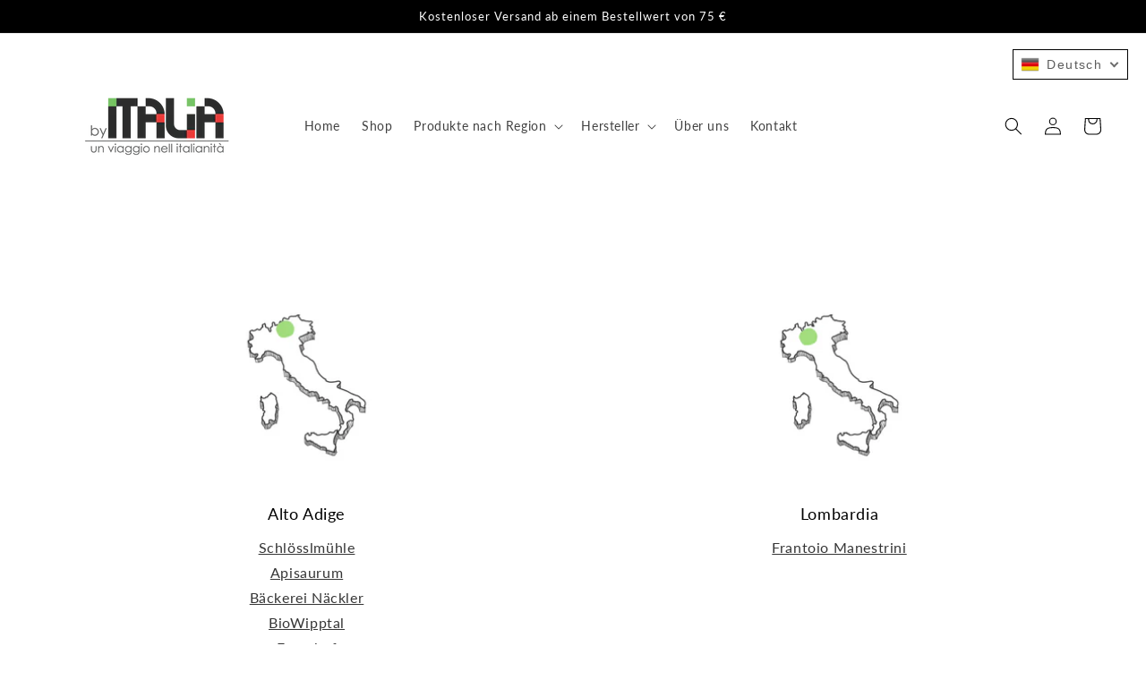

--- FILE ---
content_type: text/css
request_url: https://byitalia.com/cdn/shop/t/3/assets/translation-lab-language-switcher-floating.css?v=153798392268053421021644836372
body_size: -153
content:
.translation-lab-language-switcher{border:1px solid #000000;background-color:#fff;padding:0;font-family:sans-serif;font-weight:400;font-style:normal;font-size:14px;line-height:1;letter-spacing:.1em;text-transform:capitalize;vertical-align:middle;z-index:999999999}.translation-lab-language-switcher>form{margin:0;padding:0}.translation-lab-language-switcher ul,.translation-lab-language-switcher li{list-style:none}.translation-lab-language-switcher .language-flag,.translation-lab-language-switcher .language-label{display:inline-block;vertical-align:middle}.translation-lab-language-switcher .language-label{padding:.2em}.translation-lab-language-switcher .language-code{text-transform:uppercase}.translation-lab-language-switcher .language-flag{max-width:none;width:1.5em;margin:0}.translation-lab-dropdown{position:relative;display:inline-block;padding:.4em .9em .4em .6em;color:#5c5c5c;cursor:pointer;width:auto}.translation-lab-dropdown:after{content:"";display:inline-block;border:2px solid #656565;opacity:.9;width:.5em;height:.5em;border-left:0;border-top:0;-webkit-transform:rotate(45deg) translateY(-40%);-ms-transform:rotate(45deg) translateY(-40%);transform:rotate(45deg) translateY(-40%);transition:all .3s ease}.translation-lab-dropdown.open:after{-webkit-transform:rotate(-135deg) translateY(0%);-ms-transform:rotate(-135deg) translateY(0%);transform:rotate(-135deg) translateY(0)}.translation-lab-language-options{display:none;position:absolute;list-style:none;margin:0;min-width:100%;width:auto;font-size:1em;font-weight:400;color:#5c5c5c;background-color:#fff;box-shadow:0 .5em 1em #0003;padding:.5rem 0;text-align:left;z-index:1}.translation-lab-language-options.open{display:block}.translation-lab-language-options li:before,.translation-lab-language-options li:after{content:none!important}.translation-lab-language-options .language-option{margin:0;padding:.25em .62em;cursor:pointer;transition:all .2s ease;white-space:nowrap}.translation-lab-language-options .language-option:hover{opacity:.7}.translation-lab-language-options .language-option .language-flag{width:1.7em}.translation-lab-language-options.top-right{top:100%;bottom:auto;left:auto;right:0}.translation-lab-language-options.top-left{top:100%!important;bottom:auto!important;left:0!important;right:auto!important}.translation-lab-language-options.bottom-left{top:auto!important;bottom:100%!important;left:0!important;right:auto!important}.translation-lab-language-options.bottom-right{top:auto!important;bottom:100%!important;left:auto!important;right:0!important}
/*# sourceMappingURL=/cdn/shop/t/3/assets/translation-lab-language-switcher-floating.css.map?v=153798392268053421021644836372 */
